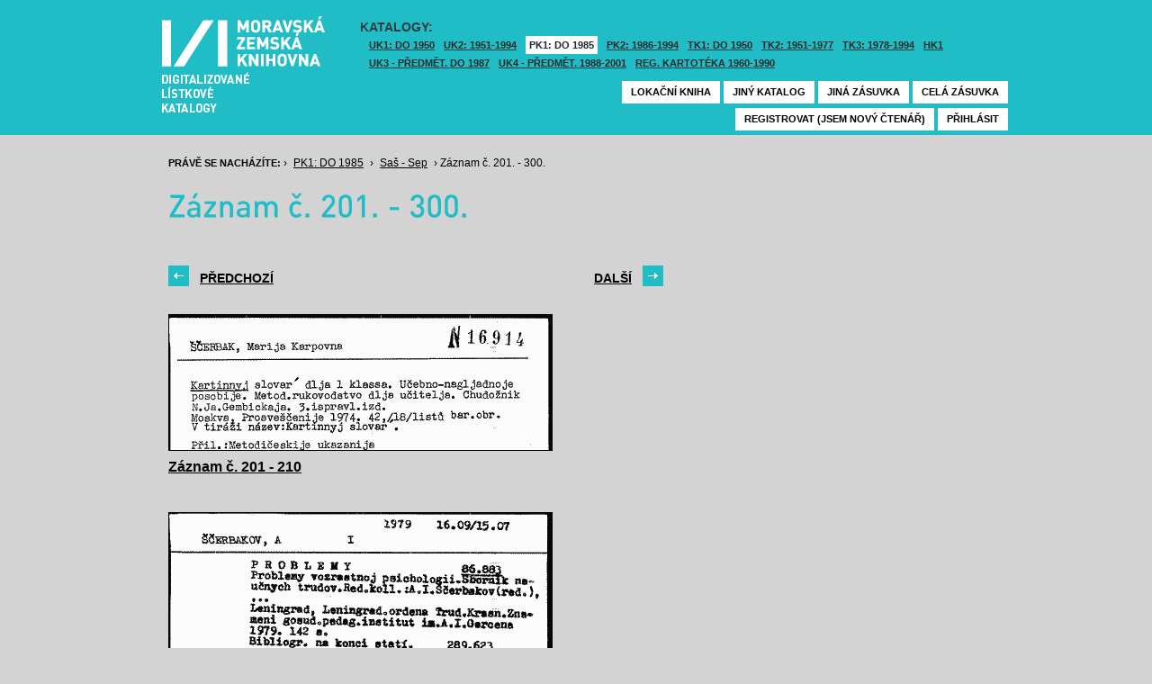

--- FILE ---
content_type: text/html; charset=UTF-8
request_url: https://listky.mzk.cz/?show=drawer&path=GKJPKZ1%2Fsk03%2Fsu61%2F&start=201&by=10&count=10
body_size: 2935
content:
<!DOCTYPE html>

<html xmlns="http://www.w3.org/1999/xhtml" xml:lang="cs">
<head>
	<!-- charset and title -->
	<meta http-equiv="Content-Type" content="text/html; charset=utf-8">
	<title>MZK - Lístkový katalog</title>

	<!-- meta tags -->
	<meta name="description" content="">
	<meta name="keywords" content="">
	<meta name="robots" content="all,follow">
	<meta name="author" content="">
	<meta name="copyright" content="">
	
	<!-- CSS -->
	<link rel="shortcut icon" href="/favicon.ico">
	<link rel="stylesheet" type="text/css" href="styles/style.css?v1" media="screen,projection,tv">
	<link rel="stylesheet" type="text/css" href="styles/jquery-ui-1.8.16.custom.css" media="screen,projection,tv">
	<link rel="stylesheet" type="text/css" href="styles/print.css" media="print">
	
	<!-- AJAX -->
	<script type="text/javascript" src="js/jquery/jquery-1.6.2.min.js"></script>	
	<script type="text/javascript" src="js/jquery/jquery-ui-1.8.16.custom.min.js"></script>
	<script type="text/javascript" src="js/jquery/cufon-yui.js"></script>
	<script type="text/javascript" src="js/jquery/din.font.js"></script>
	<script type="text/javascript" src="js/init.js"></script>
</head>

<body> 	
	<!-- Google Tag Manager -->
    
	<noscript><iframe src="//www.googletagmanager.com/ns.html?id=GTM-MBZGH4"
	height="0" width="0" style="display:none;visibility:hidden"></iframe></noscript>
	<script>(function(w,d,s,l,i){w[l]=w[l]||[];w[l].push({'gtm.start':
	new Date().getTime(),event:'gtm.js'});var f=d.getElementsByTagName(s)[0],
	j=d.createElement(s),dl=l!='dataLayer'?'&l='+l:'';j.async=true;j.src=
	'//www.googletagmanager.com/gtm.js?id='+i+dl;f.parentNode.insertBefore(j,f);
	})(window,document,'script','dataLayer','GTM-MBZGH4');</script>
    
	<!-- End Google Tag Manager -->
	<div id="header-wrapper">
		<div id="header">
			<div id="logo">
				<a href="/">MZK<span></span></a>
			</div>
			<div class="catalog-nav">
				<p class="head">Katalogy:</p><br/>
				<ul>
																	<li ><a href="index.php?show=drawers&path=GKJUKZ1&">UK1: DO 1950</a></li>
												<li ><a href="index.php?show=drawers&path=GKJUKZ2&">UK2: 1951-1994</a></li>
																							<li class="active"><a href="index.php?show=drawers&path=GKJPKZ1&">PK1: DO 1985</a></li>
												<li ><a href="index.php?show=drawers&path=GKJPKZ2&">PK2: 1986-1994</a></li>
																							<li ><a href="index.php?show=drawers&path=GKJTKZ1&">TK1: DO 1950</a></li>
												<li ><a href="index.php?show=drawers&path=GKJTKZ2&">TK2: 1951-1977</a></li>
												<li ><a href="index.php?show=drawers&path=GKJTKZ3&">TK3: 1978-1994</a></li>
																							<li ><a href="index.php?show=drawers&path=SKH&">HK1</a></li>
												<li ><a href="index.php?show=drawers&path=GKPUKZ1&">UK3 - Předmět. do 1987</a></li>
												<li ><a href="index.php?show=drawers&path=GKPUKZ2&">UK4 - Předmět. 1988-2001</a></li>
												<li ><a href="index.php?show=drawers&path=PK3&">Reg. kartotéka 1960-1990</a></li>
															</ul>
                                <p></p>
			</div>
									<div class="ticket-nav">
				<ul>
					<li><a href="http://aleph.mzk.cz/cgi-bin/lok">Lokační kniha</a></li>
					<li><a href="/">Jiný katalog</a></li>
					<li><a href="?show=drawers&path=GKJPKZ1">Jiná zásuvka</a></li>
										<li><a href="?show=drawer&path=GKJPKZ1/sk03/su61/">Celá zásuvka</a></li>
														</ul>
			</div>
						<div class="login">
				<ul>
										<li><a href="https://www.mzk.cz/predregistrace">Registrovat (jsem nový čtenář)</a></li>
					<li><a href='/Shibboleth.sso/Login?target=https%3A%2F%2Flistky.mzk.cz%2F%3Fshow%3Ddrawer%26path%3DGKJPKZ1%252Fsk03%252Fsu61%252F%26start%3D201%26by%3D10%26count%3D10'>Přihlásit</a></li>
									</ul>
			</div>
		</div>
	</div>
	<div id="container">
		<div id="page">
		<style type="text/css">
.ticket-list.big .item { height: 370px; width: 425px; }
.ticket-list.big .item .img { height: 300px; width: 425px; }
.ticket-list .item .img { width: 425px; }
</style>

<script type="text/javascript" src="js/jquery/jquery.validate.js"></script>
<style type="text/css">
label { width: 10em; float: left; }
label.error { float: none; color: red; padding-left: .5em; vertical-align: top; }
p { clear: both; }
.submit { margin-left: 12em; }
em { font-weight: bold; padding-right: 1em; vertical-align: top; }
</style>
<script>
$(document).ready(function() {
	$("#form-order").validate();
	$("#form-order-mvs").validate();
});
$.fx.speeds._default = 0;
$(window).load(function() {
	if (window.location.href.indexOf("#") != -1) {
		$("#dialog-order").dialog("open");
		$("input[name=signature]").focus();
	}
});
</script>


<div class="breadcrumb">
	<p>
		<span class="label">Právě se nacházíte:</span>
					&rsaquo;
						<a href="index.php?show=drawers&path=GKJPKZ1&">PK1: DO 1985</a>
								&rsaquo;
						<a href="index.php?show=drawer&path=GKJPKZ1%2Fsk03%2Fsu61%2F">Saš - Sep</a>
								&rsaquo;
						Záznam č. 201. - 300.
						</p>
</div>

<div class="page-head">
	 
	<h1>Záznam č. 201. - 300.</h1>
		</div>

<!-- DIALOG UI - form [start] -->
			<script>
			
				$.fx.speeds._default = 0;
				$(function() {
					$( "#dialog-order" ).dialog({
						autoOpen: false,
						show: "fade",
						hide: "fade",
						modal: false,
						width: 500,
						resizable: false,
						draggable: true,
						position: [950, 160], // added
					});

					$(".order-btn").click(function() {
						$("#dialog-order").dialog("open");
						$("input[name=signature]").focus();
						return false;
					});
				});
			
			</script>
			<div id="dialog-order" title="Objednávkový formulář" style="display: none;">
								<form class="std" id="form-order" action="order.php" method="post">
					<input type="hidden" name="type" value="order">
					<input type="hidden" name="return" value="https://listky.mzk.cz/?show=drawer&path=GKJPKZ1%2Fsk03%2Fsu61%2F&start=201&by=10&count=10">
					<div class="col2-set">
					<div class="col-1">
						<p class="text req">
							<label>Signatura:*</label>
							<input type="text" class="signature-prefix" readonly="readonly" value="PK-" name="prefix">
							<input type="text" class="signature required" name="signature">
						</p>
						<p class="text">
							<label>Díl., sv. roč.:</label>
							<input type="text" class="text" name="description">
						</p>
						<p class="text">
							<label>Řada:</label>
							<input type="text" class="text" name="series">
						</p>
											</div>
					<div class="col-2">
						<p class="text">
							<label>Počet svazků:</label>
							<input type="text" class="text" name="count">
						</p>				
						<p class="text">
							<label>Název:</label>
							<input type="text" class="text" name="title">
						</p>
						<p class="text">
							<label>Autor:</label>
							<input type="text" class="text" name="author">
						</p>				
						<p class="text">
							<label>Poznámka:</label>
							<input type="text" class="text" name="note">
						</p>
											</div>
					<p class="text"><b>Informace o místě vyzvednutí bude součástí emailu, který oznamuje vyřízení Vašeho požadavku.</b></p><br />
											<input type="submit" class="submit" value="Objednat">
										</div>
				</form>
			</div>
			<!-- DIALOG UI - form [end] -->
			
			<!-- DIALOG UI - form [start] -->
			<script>
			
				$.fx.speeds._default = 300;
				$(function() {
					$( "#dialog-copy" ).dialog({
						autoOpen: false,
						show: "fade",
						hide: "fade",
						modal: false,
						width: 500,
						resizable: false,
						draggable: true,
						position: [950, 160], // added
					});

					$( ".copy-btn" ).click(function() {
						$("#dialog-copy").dialog("open");
						return false;
					});
				});
			
			</script>
			<table class="pagebar">
	<tr>
	<td>
		<a href="index.php?by=10&start=101&count=10&path=GKJPKZ1%2Fsk03%2Fsu61%2F&show=drawer&" class="previous"><span>Předchozí</span></a>
		</td>
	<td>
		<a href="index.php?by=10&start=301&count=10&path=GKJPKZ1%2Fsk03%2Fsu61%2F&show=drawer&" class="next"><span>Další</span></a>
		</td>
	</tr>
</table>


<div class="ticket-list">
		<span class="placeholder" id="201"></span>
	<div class="item">
		<div class="img">
						<a href="index.php?show=drawer&path=GKJPKZ1%2Fsk03%2Fsu61%2F&start=201&count=&by=1&"><img src="/data/GKJPKZ1/sk03/su61//03610200.gif"/></a>
					</div>
		<div class="title" _class="title-range">
						<a href="index.php?show=drawer&path=GKJPKZ1%2Fsk03%2Fsu61%2F&start=201&count=&by=1&">Záznam č. 201 - 210</a>
					</div>
	</div> <!-- end of item -->
		<span class="placeholder" id="211"></span>
	<div class="item">
		<div class="img">
						<a href="index.php?show=drawer&path=GKJPKZ1%2Fsk03%2Fsu61%2F&start=211&count=&by=1&"><img src="/data/GKJPKZ1/sk03/su61//03610210.gif"/></a>
					</div>
		<div class="title" _class="title-range">
						<a href="index.php?show=drawer&path=GKJPKZ1%2Fsk03%2Fsu61%2F&start=211&count=&by=1&">Záznam č. 211 - 220</a>
					</div>
	</div> <!-- end of item -->
		<span class="placeholder" id="221"></span>
	<div class="item">
		<div class="img">
						<a href="index.php?show=drawer&path=GKJPKZ1%2Fsk03%2Fsu61%2F&start=221&count=&by=1&"><img src="/data/GKJPKZ1/sk03/su61//03610220.gif"/></a>
					</div>
		<div class="title" _class="title-range">
						<a href="index.php?show=drawer&path=GKJPKZ1%2Fsk03%2Fsu61%2F&start=221&count=&by=1&">Záznam č. 221 - 230</a>
					</div>
	</div> <!-- end of item -->
		<span class="placeholder" id="231"></span>
	<div class="item">
		<div class="img">
						<a href="index.php?show=drawer&path=GKJPKZ1%2Fsk03%2Fsu61%2F&start=231&count=&by=1&"><img src="/data/GKJPKZ1/sk03/su61//03610230.gif"/></a>
					</div>
		<div class="title" _class="title-range">
						<a href="index.php?show=drawer&path=GKJPKZ1%2Fsk03%2Fsu61%2F&start=231&count=&by=1&">Záznam č. 231 - 240</a>
					</div>
	</div> <!-- end of item -->
		<span class="placeholder" id="241"></span>
	<div class="item">
		<div class="img">
						<a href="index.php?show=drawer&path=GKJPKZ1%2Fsk03%2Fsu61%2F&start=241&count=&by=1&"><img src="/data/GKJPKZ1/sk03/su61//03610240.gif"/></a>
					</div>
		<div class="title" _class="title-range">
						<a href="index.php?show=drawer&path=GKJPKZ1%2Fsk03%2Fsu61%2F&start=241&count=&by=1&">Záznam č. 241 - 250</a>
					</div>
	</div> <!-- end of item -->
		<span class="placeholder" id="251"></span>
	<div class="item">
		<div class="img">
						<a href="index.php?show=drawer&path=GKJPKZ1%2Fsk03%2Fsu61%2F&start=251&count=&by=1&"><img src="/data/GKJPKZ1/sk03/su61//03610250.gif"/></a>
					</div>
		<div class="title" _class="title-range">
						<a href="index.php?show=drawer&path=GKJPKZ1%2Fsk03%2Fsu61%2F&start=251&count=&by=1&">Záznam č. 251 - 260</a>
					</div>
	</div> <!-- end of item -->
		<span class="placeholder" id="261"></span>
	<div class="item">
		<div class="img">
						<a href="index.php?show=drawer&path=GKJPKZ1%2Fsk03%2Fsu61%2F&start=261&count=&by=1&"><img src="/data/GKJPKZ1/sk03/su61//03610260.gif"/></a>
					</div>
		<div class="title" _class="title-range">
						<a href="index.php?show=drawer&path=GKJPKZ1%2Fsk03%2Fsu61%2F&start=261&count=&by=1&">Záznam č. 261 - 270</a>
					</div>
	</div> <!-- end of item -->
		<span class="placeholder" id="271"></span>
	<div class="item">
		<div class="img">
						<a href="index.php?show=drawer&path=GKJPKZ1%2Fsk03%2Fsu61%2F&start=271&count=&by=1&"><img src="/data/GKJPKZ1/sk03/su61//03610270.gif"/></a>
					</div>
		<div class="title" _class="title-range">
						<a href="index.php?show=drawer&path=GKJPKZ1%2Fsk03%2Fsu61%2F&start=271&count=&by=1&">Záznam č. 271 - 280</a>
					</div>
	</div> <!-- end of item -->
		<span class="placeholder" id="281"></span>
	<div class="item">
		<div class="img">
						<a href="index.php?show=drawer&path=GKJPKZ1%2Fsk03%2Fsu61%2F&start=281&count=&by=1&"><img src="/data/GKJPKZ1/sk03/su61//03610280.gif"/></a>
					</div>
		<div class="title" _class="title-range">
						<a href="index.php?show=drawer&path=GKJPKZ1%2Fsk03%2Fsu61%2F&start=281&count=&by=1&">Záznam č. 281 - 290</a>
					</div>
	</div> <!-- end of item -->
		<span class="placeholder" id="291"></span>
	<div class="item">
		<div class="img">
						<a href="index.php?show=drawer&path=GKJPKZ1%2Fsk03%2Fsu61%2F&start=291&count=&by=1&"><img src="/data/GKJPKZ1/sk03/su61//03610290.gif"/></a>
					</div>
		<div class="title" _class="title-range">
						<a href="index.php?show=drawer&path=GKJPKZ1%2Fsk03%2Fsu61%2F&start=291&count=&by=1&">Záznam č. 291 - 300</a>
					</div>
	</div> <!-- end of item -->
	</div>

<table class="pagebar">
	<tr>
	<td>
		<a href="index.php?by=10&start=101&count=10&path=GKJPKZ1%2Fsk03%2Fsu61%2F&show=drawer&" class="previous"><span>Předchozí</span></a>
		</td>
	<td>
		<a href="index.php?by=10&start=301&count=10&path=GKJPKZ1%2Fsk03%2Fsu61%2F&show=drawer&" class="next"><span>Další</span></a>
		</td>
	</tr>
</table>


		</div>
	</div>
</body>
</html>
